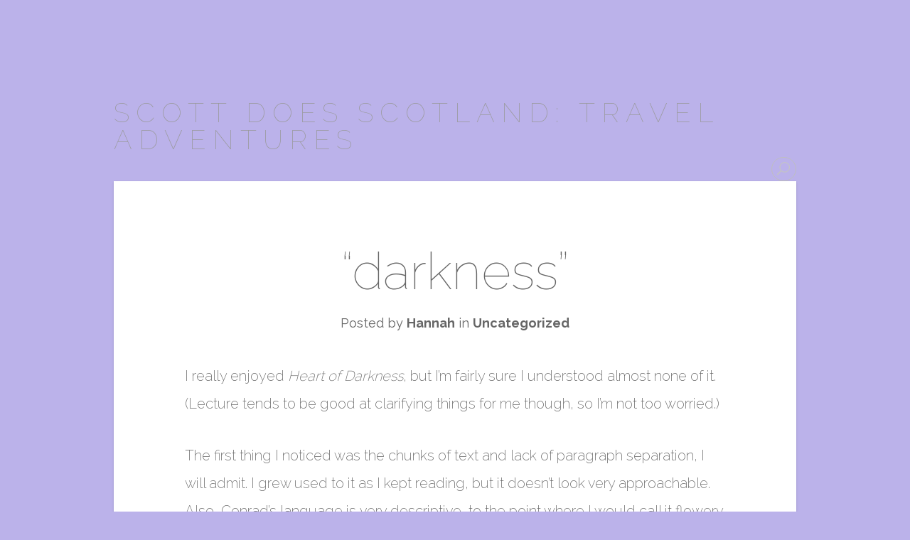

--- FILE ---
content_type: text/html; charset=UTF-8
request_url: https://blogs.ubc.ca/hannahps/2014/03/16/darkness/
body_size: 11517
content:
<!DOCTYPE html>
<!--[if IE 8]>
<html id="ie8" lang="en-US">
<![endif]-->
<!--[if !(IE 8)  ]><!-->
<html lang="en-US">
<!--<![endif]-->
<head>
	<meta charset="UTF-8" />
	<title>&#8220;darkness&#8221; | scott does scotland: travel adventures</title>
	<link rel="pingback" href="https://blogs.ubc.ca/hannahps/xmlrpc.php" />
	<link rel="profile" href="http://gmpg.org/xfn/11" />

	<!--[if lt IE 9]>
		<script src="https://blogs.ubc.ca/hannahps/wp-content/themes/serene/js/html5.js"></script>
	<![endif]-->

	<meta name='robots' content='max-image-preview:large' />
<link rel='dns-prefetch' href='//fonts.googleapis.com' />
<link rel="alternate" type="application/rss+xml" title="scott does scotland: travel adventures &raquo; Feed" href="https://blogs.ubc.ca/hannahps/feed/" />
<link rel="alternate" type="application/rss+xml" title="scott does scotland: travel adventures &raquo; Comments Feed" href="https://blogs.ubc.ca/hannahps/comments/feed/" />
<link rel="alternate" type="application/rss+xml" title="scott does scotland: travel adventures &raquo; &#8220;darkness&#8221; Comments Feed" href="https://blogs.ubc.ca/hannahps/2014/03/16/darkness/feed/" />
<link rel="alternate" title="oEmbed (JSON)" type="application/json+oembed" href="https://blogs.ubc.ca/hannahps/wp-json/oembed/1.0/embed?url=https%3A%2F%2Fblogs.ubc.ca%2Fhannahps%2F2014%2F03%2F16%2Fdarkness%2F" />
<link rel="alternate" title="oEmbed (XML)" type="text/xml+oembed" href="https://blogs.ubc.ca/hannahps/wp-json/oembed/1.0/embed?url=https%3A%2F%2Fblogs.ubc.ca%2Fhannahps%2F2014%2F03%2F16%2Fdarkness%2F&#038;format=xml" />
<style id='wp-img-auto-sizes-contain-inline-css' type='text/css'>
img:is([sizes=auto i],[sizes^="auto," i]){contain-intrinsic-size:3000px 1500px}
/*# sourceURL=wp-img-auto-sizes-contain-inline-css */
</style>
<style id='wp-emoji-styles-inline-css' type='text/css'>

	img.wp-smiley, img.emoji {
		display: inline !important;
		border: none !important;
		box-shadow: none !important;
		height: 1em !important;
		width: 1em !important;
		margin: 0 0.07em !important;
		vertical-align: -0.1em !important;
		background: none !important;
		padding: 0 !important;
	}
/*# sourceURL=wp-emoji-styles-inline-css */
</style>
<style id='wp-block-library-inline-css' type='text/css'>
:root{--wp-block-synced-color:#7a00df;--wp-block-synced-color--rgb:122,0,223;--wp-bound-block-color:var(--wp-block-synced-color);--wp-editor-canvas-background:#ddd;--wp-admin-theme-color:#007cba;--wp-admin-theme-color--rgb:0,124,186;--wp-admin-theme-color-darker-10:#006ba1;--wp-admin-theme-color-darker-10--rgb:0,107,160.5;--wp-admin-theme-color-darker-20:#005a87;--wp-admin-theme-color-darker-20--rgb:0,90,135;--wp-admin-border-width-focus:2px}@media (min-resolution:192dpi){:root{--wp-admin-border-width-focus:1.5px}}.wp-element-button{cursor:pointer}:root .has-very-light-gray-background-color{background-color:#eee}:root .has-very-dark-gray-background-color{background-color:#313131}:root .has-very-light-gray-color{color:#eee}:root .has-very-dark-gray-color{color:#313131}:root .has-vivid-green-cyan-to-vivid-cyan-blue-gradient-background{background:linear-gradient(135deg,#00d084,#0693e3)}:root .has-purple-crush-gradient-background{background:linear-gradient(135deg,#34e2e4,#4721fb 50%,#ab1dfe)}:root .has-hazy-dawn-gradient-background{background:linear-gradient(135deg,#faaca8,#dad0ec)}:root .has-subdued-olive-gradient-background{background:linear-gradient(135deg,#fafae1,#67a671)}:root .has-atomic-cream-gradient-background{background:linear-gradient(135deg,#fdd79a,#004a59)}:root .has-nightshade-gradient-background{background:linear-gradient(135deg,#330968,#31cdcf)}:root .has-midnight-gradient-background{background:linear-gradient(135deg,#020381,#2874fc)}:root{--wp--preset--font-size--normal:16px;--wp--preset--font-size--huge:42px}.has-regular-font-size{font-size:1em}.has-larger-font-size{font-size:2.625em}.has-normal-font-size{font-size:var(--wp--preset--font-size--normal)}.has-huge-font-size{font-size:var(--wp--preset--font-size--huge)}.has-text-align-center{text-align:center}.has-text-align-left{text-align:left}.has-text-align-right{text-align:right}.has-fit-text{white-space:nowrap!important}#end-resizable-editor-section{display:none}.aligncenter{clear:both}.items-justified-left{justify-content:flex-start}.items-justified-center{justify-content:center}.items-justified-right{justify-content:flex-end}.items-justified-space-between{justify-content:space-between}.screen-reader-text{border:0;clip-path:inset(50%);height:1px;margin:-1px;overflow:hidden;padding:0;position:absolute;width:1px;word-wrap:normal!important}.screen-reader-text:focus{background-color:#ddd;clip-path:none;color:#444;display:block;font-size:1em;height:auto;left:5px;line-height:normal;padding:15px 23px 14px;text-decoration:none;top:5px;width:auto;z-index:100000}html :where(.has-border-color){border-style:solid}html :where([style*=border-top-color]){border-top-style:solid}html :where([style*=border-right-color]){border-right-style:solid}html :where([style*=border-bottom-color]){border-bottom-style:solid}html :where([style*=border-left-color]){border-left-style:solid}html :where([style*=border-width]){border-style:solid}html :where([style*=border-top-width]){border-top-style:solid}html :where([style*=border-right-width]){border-right-style:solid}html :where([style*=border-bottom-width]){border-bottom-style:solid}html :where([style*=border-left-width]){border-left-style:solid}html :where(img[class*=wp-image-]){height:auto;max-width:100%}:where(figure){margin:0 0 1em}html :where(.is-position-sticky){--wp-admin--admin-bar--position-offset:var(--wp-admin--admin-bar--height,0px)}@media screen and (max-width:600px){html :where(.is-position-sticky){--wp-admin--admin-bar--position-offset:0px}}

/*# sourceURL=wp-block-library-inline-css */
</style><style id='global-styles-inline-css' type='text/css'>
:root{--wp--preset--aspect-ratio--square: 1;--wp--preset--aspect-ratio--4-3: 4/3;--wp--preset--aspect-ratio--3-4: 3/4;--wp--preset--aspect-ratio--3-2: 3/2;--wp--preset--aspect-ratio--2-3: 2/3;--wp--preset--aspect-ratio--16-9: 16/9;--wp--preset--aspect-ratio--9-16: 9/16;--wp--preset--color--black: #000000;--wp--preset--color--cyan-bluish-gray: #abb8c3;--wp--preset--color--white: #ffffff;--wp--preset--color--pale-pink: #f78da7;--wp--preset--color--vivid-red: #cf2e2e;--wp--preset--color--luminous-vivid-orange: #ff6900;--wp--preset--color--luminous-vivid-amber: #fcb900;--wp--preset--color--light-green-cyan: #7bdcb5;--wp--preset--color--vivid-green-cyan: #00d084;--wp--preset--color--pale-cyan-blue: #8ed1fc;--wp--preset--color--vivid-cyan-blue: #0693e3;--wp--preset--color--vivid-purple: #9b51e0;--wp--preset--gradient--vivid-cyan-blue-to-vivid-purple: linear-gradient(135deg,rgb(6,147,227) 0%,rgb(155,81,224) 100%);--wp--preset--gradient--light-green-cyan-to-vivid-green-cyan: linear-gradient(135deg,rgb(122,220,180) 0%,rgb(0,208,130) 100%);--wp--preset--gradient--luminous-vivid-amber-to-luminous-vivid-orange: linear-gradient(135deg,rgb(252,185,0) 0%,rgb(255,105,0) 100%);--wp--preset--gradient--luminous-vivid-orange-to-vivid-red: linear-gradient(135deg,rgb(255,105,0) 0%,rgb(207,46,46) 100%);--wp--preset--gradient--very-light-gray-to-cyan-bluish-gray: linear-gradient(135deg,rgb(238,238,238) 0%,rgb(169,184,195) 100%);--wp--preset--gradient--cool-to-warm-spectrum: linear-gradient(135deg,rgb(74,234,220) 0%,rgb(151,120,209) 20%,rgb(207,42,186) 40%,rgb(238,44,130) 60%,rgb(251,105,98) 80%,rgb(254,248,76) 100%);--wp--preset--gradient--blush-light-purple: linear-gradient(135deg,rgb(255,206,236) 0%,rgb(152,150,240) 100%);--wp--preset--gradient--blush-bordeaux: linear-gradient(135deg,rgb(254,205,165) 0%,rgb(254,45,45) 50%,rgb(107,0,62) 100%);--wp--preset--gradient--luminous-dusk: linear-gradient(135deg,rgb(255,203,112) 0%,rgb(199,81,192) 50%,rgb(65,88,208) 100%);--wp--preset--gradient--pale-ocean: linear-gradient(135deg,rgb(255,245,203) 0%,rgb(182,227,212) 50%,rgb(51,167,181) 100%);--wp--preset--gradient--electric-grass: linear-gradient(135deg,rgb(202,248,128) 0%,rgb(113,206,126) 100%);--wp--preset--gradient--midnight: linear-gradient(135deg,rgb(2,3,129) 0%,rgb(40,116,252) 100%);--wp--preset--font-size--small: 13px;--wp--preset--font-size--medium: 20px;--wp--preset--font-size--large: 36px;--wp--preset--font-size--x-large: 42px;--wp--preset--spacing--20: 0.44rem;--wp--preset--spacing--30: 0.67rem;--wp--preset--spacing--40: 1rem;--wp--preset--spacing--50: 1.5rem;--wp--preset--spacing--60: 2.25rem;--wp--preset--spacing--70: 3.38rem;--wp--preset--spacing--80: 5.06rem;--wp--preset--shadow--natural: 6px 6px 9px rgba(0, 0, 0, 0.2);--wp--preset--shadow--deep: 12px 12px 50px rgba(0, 0, 0, 0.4);--wp--preset--shadow--sharp: 6px 6px 0px rgba(0, 0, 0, 0.2);--wp--preset--shadow--outlined: 6px 6px 0px -3px rgb(255, 255, 255), 6px 6px rgb(0, 0, 0);--wp--preset--shadow--crisp: 6px 6px 0px rgb(0, 0, 0);}:where(.is-layout-flex){gap: 0.5em;}:where(.is-layout-grid){gap: 0.5em;}body .is-layout-flex{display: flex;}.is-layout-flex{flex-wrap: wrap;align-items: center;}.is-layout-flex > :is(*, div){margin: 0;}body .is-layout-grid{display: grid;}.is-layout-grid > :is(*, div){margin: 0;}:where(.wp-block-columns.is-layout-flex){gap: 2em;}:where(.wp-block-columns.is-layout-grid){gap: 2em;}:where(.wp-block-post-template.is-layout-flex){gap: 1.25em;}:where(.wp-block-post-template.is-layout-grid){gap: 1.25em;}.has-black-color{color: var(--wp--preset--color--black) !important;}.has-cyan-bluish-gray-color{color: var(--wp--preset--color--cyan-bluish-gray) !important;}.has-white-color{color: var(--wp--preset--color--white) !important;}.has-pale-pink-color{color: var(--wp--preset--color--pale-pink) !important;}.has-vivid-red-color{color: var(--wp--preset--color--vivid-red) !important;}.has-luminous-vivid-orange-color{color: var(--wp--preset--color--luminous-vivid-orange) !important;}.has-luminous-vivid-amber-color{color: var(--wp--preset--color--luminous-vivid-amber) !important;}.has-light-green-cyan-color{color: var(--wp--preset--color--light-green-cyan) !important;}.has-vivid-green-cyan-color{color: var(--wp--preset--color--vivid-green-cyan) !important;}.has-pale-cyan-blue-color{color: var(--wp--preset--color--pale-cyan-blue) !important;}.has-vivid-cyan-blue-color{color: var(--wp--preset--color--vivid-cyan-blue) !important;}.has-vivid-purple-color{color: var(--wp--preset--color--vivid-purple) !important;}.has-black-background-color{background-color: var(--wp--preset--color--black) !important;}.has-cyan-bluish-gray-background-color{background-color: var(--wp--preset--color--cyan-bluish-gray) !important;}.has-white-background-color{background-color: var(--wp--preset--color--white) !important;}.has-pale-pink-background-color{background-color: var(--wp--preset--color--pale-pink) !important;}.has-vivid-red-background-color{background-color: var(--wp--preset--color--vivid-red) !important;}.has-luminous-vivid-orange-background-color{background-color: var(--wp--preset--color--luminous-vivid-orange) !important;}.has-luminous-vivid-amber-background-color{background-color: var(--wp--preset--color--luminous-vivid-amber) !important;}.has-light-green-cyan-background-color{background-color: var(--wp--preset--color--light-green-cyan) !important;}.has-vivid-green-cyan-background-color{background-color: var(--wp--preset--color--vivid-green-cyan) !important;}.has-pale-cyan-blue-background-color{background-color: var(--wp--preset--color--pale-cyan-blue) !important;}.has-vivid-cyan-blue-background-color{background-color: var(--wp--preset--color--vivid-cyan-blue) !important;}.has-vivid-purple-background-color{background-color: var(--wp--preset--color--vivid-purple) !important;}.has-black-border-color{border-color: var(--wp--preset--color--black) !important;}.has-cyan-bluish-gray-border-color{border-color: var(--wp--preset--color--cyan-bluish-gray) !important;}.has-white-border-color{border-color: var(--wp--preset--color--white) !important;}.has-pale-pink-border-color{border-color: var(--wp--preset--color--pale-pink) !important;}.has-vivid-red-border-color{border-color: var(--wp--preset--color--vivid-red) !important;}.has-luminous-vivid-orange-border-color{border-color: var(--wp--preset--color--luminous-vivid-orange) !important;}.has-luminous-vivid-amber-border-color{border-color: var(--wp--preset--color--luminous-vivid-amber) !important;}.has-light-green-cyan-border-color{border-color: var(--wp--preset--color--light-green-cyan) !important;}.has-vivid-green-cyan-border-color{border-color: var(--wp--preset--color--vivid-green-cyan) !important;}.has-pale-cyan-blue-border-color{border-color: var(--wp--preset--color--pale-cyan-blue) !important;}.has-vivid-cyan-blue-border-color{border-color: var(--wp--preset--color--vivid-cyan-blue) !important;}.has-vivid-purple-border-color{border-color: var(--wp--preset--color--vivid-purple) !important;}.has-vivid-cyan-blue-to-vivid-purple-gradient-background{background: var(--wp--preset--gradient--vivid-cyan-blue-to-vivid-purple) !important;}.has-light-green-cyan-to-vivid-green-cyan-gradient-background{background: var(--wp--preset--gradient--light-green-cyan-to-vivid-green-cyan) !important;}.has-luminous-vivid-amber-to-luminous-vivid-orange-gradient-background{background: var(--wp--preset--gradient--luminous-vivid-amber-to-luminous-vivid-orange) !important;}.has-luminous-vivid-orange-to-vivid-red-gradient-background{background: var(--wp--preset--gradient--luminous-vivid-orange-to-vivid-red) !important;}.has-very-light-gray-to-cyan-bluish-gray-gradient-background{background: var(--wp--preset--gradient--very-light-gray-to-cyan-bluish-gray) !important;}.has-cool-to-warm-spectrum-gradient-background{background: var(--wp--preset--gradient--cool-to-warm-spectrum) !important;}.has-blush-light-purple-gradient-background{background: var(--wp--preset--gradient--blush-light-purple) !important;}.has-blush-bordeaux-gradient-background{background: var(--wp--preset--gradient--blush-bordeaux) !important;}.has-luminous-dusk-gradient-background{background: var(--wp--preset--gradient--luminous-dusk) !important;}.has-pale-ocean-gradient-background{background: var(--wp--preset--gradient--pale-ocean) !important;}.has-electric-grass-gradient-background{background: var(--wp--preset--gradient--electric-grass) !important;}.has-midnight-gradient-background{background: var(--wp--preset--gradient--midnight) !important;}.has-small-font-size{font-size: var(--wp--preset--font-size--small) !important;}.has-medium-font-size{font-size: var(--wp--preset--font-size--medium) !important;}.has-large-font-size{font-size: var(--wp--preset--font-size--large) !important;}.has-x-large-font-size{font-size: var(--wp--preset--font-size--x-large) !important;}
/*# sourceURL=global-styles-inline-css */
</style>

<style id='classic-theme-styles-inline-css' type='text/css'>
/*! This file is auto-generated */
.wp-block-button__link{color:#fff;background-color:#32373c;border-radius:9999px;box-shadow:none;text-decoration:none;padding:calc(.667em + 2px) calc(1.333em + 2px);font-size:1.125em}.wp-block-file__button{background:#32373c;color:#fff;text-decoration:none}
/*# sourceURL=/wp-includes/css/classic-themes.min.css */
</style>
<link rel='stylesheet' id='serene-elegant-font-css' href='https://blogs.ubc.ca/hannahps/wp-content/themes/serene/css/elegant-font.css?ver=6.9' type='text/css' media='all' />
<link rel='stylesheet' id='serene-style-css' href='https://blogs.ubc.ca/hannahps/wp-content/themes/serene/style.css?ver=1.4' type='text/css' media='all' />
<link rel='stylesheet' id='serene-fonts-css' href='https://fonts.googleapis.com/css?family=Raleway:400,200,100,500,700,800,900&#038;subset=latin,latin-ext' type='text/css' media='all' />
<script type="text/javascript" src="https://blogs.ubc.ca/hannahps/wp-includes/js/jquery/jquery.min.js?ver=3.7.1" id="jquery-core-js"></script>
<script type="text/javascript" src="https://blogs.ubc.ca/hannahps/wp-includes/js/jquery/jquery-migrate.min.js?ver=3.4.1" id="jquery-migrate-js"></script>
<link rel="https://api.w.org/" href="https://blogs.ubc.ca/hannahps/wp-json/" /><link rel="alternate" title="JSON" type="application/json" href="https://blogs.ubc.ca/hannahps/wp-json/wp/v2/posts/63" /><link rel="EditURI" type="application/rsd+xml" title="RSD" href="https://blogs.ubc.ca/hannahps/xmlrpc.php?rsd" />
<meta name="generator" content="WordPress 6.9" />
<link rel="canonical" href="https://blogs.ubc.ca/hannahps/2014/03/16/darkness/" />
<link rel='shortlink' href='https://blogs.ubc.ca/hannahps/?p=63' />
	<script>
	if ( document.location.protocol != "https:" ) {
		document.location = document.URL.replace(/^http:/i, "https:");
	}
	</script>
		<script type="text/javascript">
	 //<![CDATA[
	function toggleLinkGrp(id) {
	   var e = document.getElementById(id);
	   if(e.style.display == 'block')
			e.style.display = 'none';
	   else
			e.style.display = 'block';
	}
	// ]]>
	</script>
	
        <script type="text/javascript">
            var jQueryMigrateHelperHasSentDowngrade = false;

			window.onerror = function( msg, url, line, col, error ) {
				// Break out early, do not processing if a downgrade reqeust was already sent.
				if ( jQueryMigrateHelperHasSentDowngrade ) {
					return true;
                }

				var xhr = new XMLHttpRequest();
				var nonce = 'bb83ce9b73';
				var jQueryFunctions = [
					'andSelf',
					'browser',
					'live',
					'boxModel',
					'support.boxModel',
					'size',
					'swap',
					'clean',
					'sub',
                ];
				var match_pattern = /\)\.(.+?) is not a function/;
                var erroredFunction = msg.match( match_pattern );

                // If there was no matching functions, do not try to downgrade.
                if ( null === erroredFunction || typeof erroredFunction !== 'object' || typeof erroredFunction[1] === "undefined" || -1 === jQueryFunctions.indexOf( erroredFunction[1] ) ) {
                    return true;
                }

                // Set that we've now attempted a downgrade request.
                jQueryMigrateHelperHasSentDowngrade = true;

				xhr.open( 'POST', 'https://blogs.ubc.ca/hannahps/wp-admin/admin-ajax.php' );
				xhr.setRequestHeader( 'Content-Type', 'application/x-www-form-urlencoded' );
				xhr.onload = function () {
					var response,
                        reload = false;

					if ( 200 === xhr.status ) {
                        try {
                        	response = JSON.parse( xhr.response );

                        	reload = response.data.reload;
                        } catch ( e ) {
                        	reload = false;
                        }
                    }

					// Automatically reload the page if a deprecation caused an automatic downgrade, ensure visitors get the best possible experience.
					if ( reload ) {
						location.reload();
                    }
				};

				xhr.send( encodeURI( 'action=jquery-migrate-downgrade-version&_wpnonce=' + nonce ) );

				// Suppress error alerts in older browsers
				return true;
			}
        </script>

		<meta name="viewport" content="width=device-width, initial-scale=1.0, maximum-scale=1.0, user-scalable=0" />	<style>
		.meta-post-date, .mejs-audio .mejs-controls .mejs-time-rail .mejs-time-handle, .footer-widget li:before, #mobile_menu ul li:before, #et_active_menu_item, .comment-reply-link, .form-submit input, .et-tags li { background-color: #028400; }
		.post-content > header p, .mobile_menu_bar { color: #028400; }
		blockquote { border-color: #028400; }
	</style>
<style type="text/css">.recentcomments a{display:inline !important;padding:0 !important;margin:0 !important;}</style><style type="text/css" id="custom-background-css">
body.custom-background { background-color: #bbb2ea; }
</style>
	</head>
<body class="wp-singular post-template-default single single-post postid-63 single-format-standard custom-background wp-theme-serene">
	<div id="container">
		<header id="main-header" class="clearfix">
			<h1 id="logo">
				<a href="https://blogs.ubc.ca/hannahps/">scott does scotland: travel adventures</a>
			</h1>
			<nav id="top-menu">
						</nav>

			<ul id="et-social-icons">
													<li class="et-search-form">
					<form role="search" method="get" id="searchform" class="searchform" action="https://blogs.ubc.ca/hannahps/">
				<div>
					<label class="screen-reader-text" for="s">Search for:</label>
					<input type="text" value="" name="s" id="s" />
					<input type="submit" id="searchsubmit" value="Search" />
				</div>
			</form>				</li>
			</ul>

			<div id="et_mobile_nav_menu"><a href="#" class="mobile_nav closed"><span>Navigation Menu</span><span class="icon_menu mobile_menu_bar"></span></a></div>		</header> <!-- #main-header -->
<article id="post-63" class="post-63 post type-post status-publish format-standard hentry category-uncategorized et-no-image et-bg-layout-dark et-white-bg">

	
	<div class="post-content clearfix">
				<h1 class="title">&#8220;darkness&#8221;</h1>
		
		<p class="meta-info">Posted by <a href="https://blogs.ubc.ca/hannahps/author/hannahps/" title="Posts by Hannah" rel="author">Hannah</a> in <a href="https://blogs.ubc.ca/hannahps/category/uncategorized/" rel="category tag">Uncategorized</a></p> <!-- .meta-info -->
		<div class="entry-content clearfix">
		<p>I really enjoyed <em>Heart of Darkness</em>, but I&#8217;m fairly sure I understood almost none of it. (Lecture tends to be good at clarifying things for me though, so I&#8217;m not too worried.)</p>
<p>The first thing I noticed was the chunks of text and lack of paragraph separation, I will admit. I grew used to it as I kept reading, but it doesn&#8217;t look very approachable. Also, Conrad&#8217;s language is <span style="text-decoration: underline;">very</span> descriptive, to the point where I would call it flowery. I don&#8217;t think this detracts from the understanding of the book, but it&#8217;s worth commenting on.</p>
<p>Also, his tone is very conversational. Obviously the whole thing is told in the form of a story, but it&#8217;s gratifying as a reader to pick up a book and feel like the author (and, by extension, the characters) are speaking to you directly. He has certain expressions that are just unbelievably gorgeous, and I flagged some pages simply because the words he used made me go back and read the passage again and again. For instance:</p>
<p><strong>&#8220;One ship is very much like another, and the sea is always the same.&#8221; (69-70) </strong>This is just so eloquently worded &#8230; and it applies to a lot of situations. The minor details all blend together and in the long run, the world/sea/life is fairly uniform.</p>
<p><strong>&#8220;&#8230; the weakness of many tellers of tales who seem so often unaware of what their audience would best like to hear &#8230;&#8221; (72) </strong>This is just really accurate, so I thought I&#8217;d point it out.</p>
<p><strong>&#8220;We could not understand because we were too far and could not remember, because we were travelling in the night of first ages, of those ages that are gone, leaving hardly a sign &#8211; and no memories.&#8221; (107) </strong>This deals with a few concepts we&#8217;ve touched on already in Arts One. It talks about memories as well as the concept of suppressing those memories, intentionally or otherwise, and not leaving a sign (silencing?) past events. Wow, this text is remaking/remodelling previous texts.</p>
<p>A closing word: I intended to flag all the places where &#8216;darkness&#8217; comes up so I could accurately point out all the things it could mean, but I failed pretty early on and gave up. Hopefully I&#8217;ll have a chance to go through it again, because I think the different meanings of &#8216;darkness&#8217; are definitely applicable. Darkness = desolation, negativity, skin colour, death, the power of the devil, etc.</p>
<p>I hate feeling like I&#8217;m missing the point, as I often do with that &#8216;story about a story&#8217; kind of book. Oh well. All will become clear soon.</p>
		</div>
	</div> <!-- .post-content -->

		<div class="meta-date">
		<div class="meta-date-wrap">
		<span class="meta-post-date"><strong>Mar.</strong>16</span> <a href="https://blogs.ubc.ca/hannahps/2014/03/16/darkness/"><div class="meta-comments-count"><span aria-hidden="true" class="icon_comment_alt"></span>2</div></a>		</div>
	</div>

</article><!-- You can start editing here. -->

<section id="comment-wrap">
			<h1 id="comments" class="page_title">2 Comments</h1>

		
		<ol class="commentlist clearfix">
				<li class="comment byuser comment-author-filleduciel even thread-even depth-1" id="li-comment-54">
		<article id="comment-54" class="comment-body clearfix">
			<div class="comment_avatar">
				<img alt='' src='https://secure.gravatar.com/avatar/3aa8fc60dce5db9e43405e05a0cf35aa068d3ed4cd7dd57f2fc7ab5f77a2542c?s=75&#038;d=mm&#038;r=g' srcset='https://secure.gravatar.com/avatar/3aa8fc60dce5db9e43405e05a0cf35aa068d3ed4cd7dd57f2fc7ab5f77a2542c?s=150&#038;d=mm&#038;r=g 2x' class='avatar avatar-75 photo' height='75' width='75' loading='lazy' decoding='async'/>			</div> <!-- end .comment_avatar -->

			<div class="comment_postinfo">
				<span class="fn">filleduciel</span>				<span class="comment_date">
					March 18, 2014 at 10:38 pm				</span>
							</div> <!-- end .comment_postinfo -->

			<div class="comment_area">
				
				<div class="comment-content clearfix">
					<p>I agree that Conrad has some nice expressions, but I don&#8217;t really find Heart of Darkness flowery &#8211; I think there&#8217;s a difference between flowery and maybe just being a little too descriptive. (This might be where <a href="http://www.slate.com/blogs/browbeat/2013/10/18/_kill_your_darlings_writing_advice_what_writer_really_said_to_murder_your.html" rel="nofollow">being a strict editor</a> comes in, I guess!)</p>

					<div class="reply-container"><a rel="nofollow" class="comment-reply-link" href="https://blogs.ubc.ca/hannahps/2014/03/16/darkness/?replytocom=54#respond" data-commentid="54" data-postid="63" data-belowelement="comment-54" data-respondelement="respond" data-replyto="Reply to filleduciel" aria-label="Reply to filleduciel">Reply</a></div>				</div> <!-- end comment-content-->
			</div> <!-- end comment_area-->
		</article> <!-- end comment-body -->
</li><!-- #comment-## -->
	<li class="comment byuser comment-author-joshgd odd alt thread-odd thread-alt depth-1" id="li-comment-55">
		<article id="comment-55" class="comment-body clearfix">
			<div class="comment_avatar">
				<img alt='' src='https://secure.gravatar.com/avatar/458d57666eaad11ce34796b93637eb12b470d5c094faa6f832abc22c5c658914?s=75&#038;d=mm&#038;r=g' srcset='https://secure.gravatar.com/avatar/458d57666eaad11ce34796b93637eb12b470d5c094faa6f832abc22c5c658914?s=150&#038;d=mm&#038;r=g 2x' class='avatar avatar-75 photo' height='75' width='75' loading='lazy' decoding='async'/>			</div> <!-- end .comment_avatar -->

			<div class="comment_postinfo">
				<span class="fn">joshgd</span>				<span class="comment_date">
					March 19, 2014 at 12:19 am				</span>
							</div> <!-- end .comment_postinfo -->

			<div class="comment_area">
				
				<div class="comment-content clearfix">
					<p>Yeah I&#8217;m going to have to disagree with the flowery comment as well. His use of imagery comes off as incredibly compact to me! It&#8217;s evocative but concise.</p>

					<div class="reply-container"><a rel="nofollow" class="comment-reply-link" href="https://blogs.ubc.ca/hannahps/2014/03/16/darkness/?replytocom=55#respond" data-commentid="55" data-postid="63" data-belowelement="comment-55" data-respondelement="respond" data-replyto="Reply to joshgd" aria-label="Reply to joshgd">Reply</a></div>				</div> <!-- end comment-content-->
			</div> <!-- end comment_area-->
		</article> <!-- end comment-body -->
</li><!-- #comment-## -->
		</ol>

						<div id="respond" class="comment-respond">
		<h3 id="reply-title" class="comment-reply-title">Submit a Comment <small><a rel="nofollow" id="cancel-comment-reply-link" href="/hannahps/2014/03/16/darkness/#respond" style="display:none;">Cancel reply</a></small></h3><form action="https://blogs.ubc.ca/hannahps/wp-comments-post.php" method="post" id="commentform" class="comment-form"><p class="comment-notes"><span id="email-notes">Your email address will not be published.</span> <span class="required-field-message">Required fields are marked <span class="required">*</span></span></p><p class="comment-form-comment"><label for="comment">Comment <span class="required">*</span></label> <textarea id="comment" name="comment" cols="45" rows="8" maxlength="65525" required="required"></textarea></p><p class="comment-form-author"><label for="author">Name <span class="required">*</span></label> <input id="author" name="author" type="text" value="" size="30" maxlength="245" autocomplete="name" required="required" /></p>
<p class="comment-form-email"><label for="email">Email <span class="required">*</span></label> <input id="email" name="email" type="text" value="" size="30" maxlength="100" aria-describedby="email-notes" autocomplete="email" required="required" /></p>
<p class="comment-form-url"><label for="url">Website</label> <input id="url" name="url" type="text" value="" size="30" maxlength="200" autocomplete="url" /></p>
<p class="form-submit"><input name="submit" type="submit" id="submit" class="submit" value="Post Comment" /> <input type='hidden' name='comment_post_ID' value='63' id='comment_post_ID' />
<input type='hidden' name='comment_parent' id='comment_parent' value='0' />
</p><p style="display: none;"><input type="hidden" id="akismet_comment_nonce" name="akismet_comment_nonce" value="388b20dbf9" /></p><p style="display: none !important;" class="akismet-fields-container" data-prefix="ak_"><label>&#916;<textarea name="ak_hp_textarea" cols="45" rows="8" maxlength="100"></textarea></label><input type="hidden" id="ak_js_1" name="ak_js" value="50"/><script>document.getElementById( "ak_js_1" ).setAttribute( "value", ( new Date() ).getTime() );</script></p></form>	</div><!-- #respond -->
		
</section>
		<footer id="main-footer">
			
<div id="footer-widgets" class="clearfix">
<div class="footer-widget">
		<div id="recent-posts-2" class="f_widget widget_recent_entries">
		<h4 class="widgettitle">Recent Posts</h4>
		<ul>
											<li>
					<a href="https://blogs.ubc.ca/hannahps/2016/12/22/reflection-3-a-love-letter-to-scotland/">Reflection #3: a love letter to Scotland</a>
									</li>
											<li>
					<a href="https://blogs.ubc.ca/hannahps/2016/12/21/reflection-2-turning-21/">Reflection #2: turning 21</a>
									</li>
											<li>
					<a href="https://blogs.ubc.ca/hannahps/2016/12/14/reflection-1-a-thank-you-list/">Reflection #1: a &#8220;thank you&#8221; list</a>
									</li>
											<li>
					<a href="https://blogs.ubc.ca/hannahps/2016/12/11/study-break-to-glasgow/">Study break to Glasgow!</a>
									</li>
											<li>
					<a href="https://blogs.ubc.ca/hannahps/2016/12/01/london-calling/">London calling</a>
									</li>
					</ul>

		</div> <!--.f_widget --><div id="recent-comments-2" class="f_widget widget_recent_comments"><h4 class="widgettitle">Recent Comments</h4><ul id="recentcomments"><li class="recentcomments"><span class="comment-author-link"><a href="https://MightyMarla.blogspot.co.uk" class="url" rel="ugc external nofollow">BestVirgilio</a></span> on <a href="https://blogs.ubc.ca/hannahps/2015/11/17/some-thoughts-from-my-childhood/#comment-743">some thoughts from my childhood</a></li><li class="recentcomments"><span class="comment-author-link"><a href="https://CleverJanelle.blogspot.com" class="url" rel="ugc external nofollow">BestIola</a></span> on <a href="https://blogs.ubc.ca/hannahps/2015/11/17/some-thoughts-from-my-childhood/#comment-739">some thoughts from my childhood</a></li><li class="recentcomments"><span class="comment-author-link"><a href="https://FollowHarlan.blogspot.se" class="url" rel="ugc external nofollow">BestAlica</a></span> on <a href="https://blogs.ubc.ca/hannahps/2015/11/17/some-thoughts-from-my-childhood/#comment-736">some thoughts from my childhood</a></li><li class="recentcomments"><span class="comment-author-link"><a href="https://FollowGeorgianna.blogspot.se" class="url" rel="ugc external nofollow">BestMarcela</a></span> on <a href="https://blogs.ubc.ca/hannahps/2015/11/17/some-thoughts-from-my-childhood/#comment-735">some thoughts from my childhood</a></li><li class="recentcomments"><span class="comment-author-link">Hilary</span> on <a href="https://blogs.ubc.ca/hannahps/2016/12/21/reflection-2-turning-21/#comment-655">Reflection #2: turning 21</a></li></ul></div> <!--.f_widget --><div id="archives-2" class="f_widget widget_archive"><h4 class="widgettitle">Archives</h4>
			<ul>
					<li><a href='https://blogs.ubc.ca/hannahps/2016/12/'>December 2016</a></li>
	<li><a href='https://blogs.ubc.ca/hannahps/2016/11/'>November 2016</a></li>
	<li><a href='https://blogs.ubc.ca/hannahps/2016/10/'>October 2016</a></li>
	<li><a href='https://blogs.ubc.ca/hannahps/2016/09/'>September 2016</a></li>
	<li><a href='https://blogs.ubc.ca/hannahps/2016/08/'>August 2016</a></li>
	<li><a href='https://blogs.ubc.ca/hannahps/2016/04/'>April 2016</a></li>
	<li><a href='https://blogs.ubc.ca/hannahps/2016/03/'>March 2016</a></li>
	<li><a href='https://blogs.ubc.ca/hannahps/2016/02/'>February 2016</a></li>
	<li><a href='https://blogs.ubc.ca/hannahps/2016/01/'>January 2016</a></li>
	<li><a href='https://blogs.ubc.ca/hannahps/2015/12/'>December 2015</a></li>
	<li><a href='https://blogs.ubc.ca/hannahps/2015/11/'>November 2015</a></li>
	<li><a href='https://blogs.ubc.ca/hannahps/2015/10/'>October 2015</a></li>
	<li><a href='https://blogs.ubc.ca/hannahps/2015/09/'>September 2015</a></li>
	<li><a href='https://blogs.ubc.ca/hannahps/2014/04/'>April 2014</a></li>
	<li><a href='https://blogs.ubc.ca/hannahps/2014/03/'>March 2014</a></li>
	<li><a href='https://blogs.ubc.ca/hannahps/2014/02/'>February 2014</a></li>
	<li><a href='https://blogs.ubc.ca/hannahps/2014/01/'>January 2014</a></li>
	<li><a href='https://blogs.ubc.ca/hannahps/2013/11/'>November 2013</a></li>
	<li><a href='https://blogs.ubc.ca/hannahps/2013/10/'>October 2013</a></li>
	<li><a href='https://blogs.ubc.ca/hannahps/2013/09/'>September 2013</a></li>
			</ul>

			</div> <!--.f_widget --><div id="categories-2" class="f_widget widget_categories"><h4 class="widgettitle">Categories</h4>
			<ul>
					<li class="cat-item cat-item-1"><a href="https://blogs.ubc.ca/hannahps/category/uncategorized/">Uncategorized</a>
</li>
			</ul>

			</div> <!--.f_widget --></div> <!-- end .footer-widget --></div> <!-- #footer-widgets -->			<p id="footer-info">
				<a href="http://wordpress.org/" rel="generator">Proudly powered by WordPress</a>
				Theme: Serene by <a href="http://www.elegantthemes.com/" rel="designer">Elegant Themes</a>.			</p>
		</footer> <!-- #main-footer -->
	</div> <!-- #container -->

	<script type="speculationrules">
{"prefetch":[{"source":"document","where":{"and":[{"href_matches":"/hannahps/*"},{"not":{"href_matches":["/hannahps/wp-*.php","/hannahps/wp-admin/*","/hannahps/files/*","/hannahps/wp-content/*","/hannahps/wp-content/plugins/*","/hannahps/wp-content/themes/serene/*","/hannahps/*\\?(.+)"]}},{"not":{"selector_matches":"a[rel~=\"nofollow\"]"}},{"not":{"selector_matches":".no-prefetch, .no-prefetch a"}}]},"eagerness":"conservative"}]}
</script>
<div id="akismet-credit-insert" style="text-aling:center;font-size:8px;"><p>Spam prevention powered by <a href="http://akismet.com">Akismet</a></p></div>		<script type="text/javascript">
        var gaJsHost = (("https:" == document.location.protocol) ? "https://ssl." : "http://www.");
        document.write(unescape("%3Cscript src='" + gaJsHost + "google-analytics.com/ga.js' type='text/javascript'%3E%3C/script%3E"));
        </script>
		        
		<script type="text/javascript">
				var pageTracker = _gat._getTracker("UA-8084138-2");
		pageTracker._initData();
		pageTracker._trackPageview();
				</script>
					<!-- Google tag (gtag.js) -->
			<script async src="https://www.googletagmanager.com/gtag/js?id=G-7G1CX4LBSR"></script>
			<script>
				window.dataLayer = window.dataLayer || [];
				function gtag(){dataLayer.push(arguments);}
				gtag('js', new Date());

				gtag('config', 'G-7G1CX4LBSR');
			</script>
			<!-- End Google Analytics -->
		<script type="text/javascript" src="https://blogs.ubc.ca/hannahps/wp-includes/js/comment-reply.min.js?ver=6.9" id="comment-reply-js" async="async" data-wp-strategy="async" fetchpriority="low"></script>
<script type="text/javascript" src="https://blogs.ubc.ca/hannahps/wp-content/themes/serene/js/superfish.js?ver=1.4" id="serene-superfish-js"></script>
<script type="text/javascript" src="https://blogs.ubc.ca/hannahps/wp-content/themes/serene/js/jquery.fitvids.js?ver=1.4" id="serene-fitvids-js"></script>
<script type="text/javascript" src="https://blogs.ubc.ca/hannahps/wp-content/themes/serene/js/jquery.flexslider.js?ver=1.4" id="serene-flexslider-js"></script>
<script type="text/javascript" src="https://blogs.ubc.ca/hannahps/wp-content/themes/serene/js/custom.js?ver=1.4" id="serene-custom-script-js"></script>
<script defer type="text/javascript" src="https://blogs.ubc.ca/hannahps/wp-content/plugins/akismet/_inc/akismet-frontend.js?ver=1767673617" id="akismet-frontend-js"></script>
<script id="wp-emoji-settings" type="application/json">
{"baseUrl":"https://s.w.org/images/core/emoji/17.0.2/72x72/","ext":".png","svgUrl":"https://s.w.org/images/core/emoji/17.0.2/svg/","svgExt":".svg","source":{"concatemoji":"https://blogs.ubc.ca/hannahps/wp-includes/js/wp-emoji-release.min.js?ver=6.9"}}
</script>
<script type="module">
/* <![CDATA[ */
/*! This file is auto-generated */
const a=JSON.parse(document.getElementById("wp-emoji-settings").textContent),o=(window._wpemojiSettings=a,"wpEmojiSettingsSupports"),s=["flag","emoji"];function i(e){try{var t={supportTests:e,timestamp:(new Date).valueOf()};sessionStorage.setItem(o,JSON.stringify(t))}catch(e){}}function c(e,t,n){e.clearRect(0,0,e.canvas.width,e.canvas.height),e.fillText(t,0,0);t=new Uint32Array(e.getImageData(0,0,e.canvas.width,e.canvas.height).data);e.clearRect(0,0,e.canvas.width,e.canvas.height),e.fillText(n,0,0);const a=new Uint32Array(e.getImageData(0,0,e.canvas.width,e.canvas.height).data);return t.every((e,t)=>e===a[t])}function p(e,t){e.clearRect(0,0,e.canvas.width,e.canvas.height),e.fillText(t,0,0);var n=e.getImageData(16,16,1,1);for(let e=0;e<n.data.length;e++)if(0!==n.data[e])return!1;return!0}function u(e,t,n,a){switch(t){case"flag":return n(e,"\ud83c\udff3\ufe0f\u200d\u26a7\ufe0f","\ud83c\udff3\ufe0f\u200b\u26a7\ufe0f")?!1:!n(e,"\ud83c\udde8\ud83c\uddf6","\ud83c\udde8\u200b\ud83c\uddf6")&&!n(e,"\ud83c\udff4\udb40\udc67\udb40\udc62\udb40\udc65\udb40\udc6e\udb40\udc67\udb40\udc7f","\ud83c\udff4\u200b\udb40\udc67\u200b\udb40\udc62\u200b\udb40\udc65\u200b\udb40\udc6e\u200b\udb40\udc67\u200b\udb40\udc7f");case"emoji":return!a(e,"\ud83e\u1fac8")}return!1}function f(e,t,n,a){let r;const o=(r="undefined"!=typeof WorkerGlobalScope&&self instanceof WorkerGlobalScope?new OffscreenCanvas(300,150):document.createElement("canvas")).getContext("2d",{willReadFrequently:!0}),s=(o.textBaseline="top",o.font="600 32px Arial",{});return e.forEach(e=>{s[e]=t(o,e,n,a)}),s}function r(e){var t=document.createElement("script");t.src=e,t.defer=!0,document.head.appendChild(t)}a.supports={everything:!0,everythingExceptFlag:!0},new Promise(t=>{let n=function(){try{var e=JSON.parse(sessionStorage.getItem(o));if("object"==typeof e&&"number"==typeof e.timestamp&&(new Date).valueOf()<e.timestamp+604800&&"object"==typeof e.supportTests)return e.supportTests}catch(e){}return null}();if(!n){if("undefined"!=typeof Worker&&"undefined"!=typeof OffscreenCanvas&&"undefined"!=typeof URL&&URL.createObjectURL&&"undefined"!=typeof Blob)try{var e="postMessage("+f.toString()+"("+[JSON.stringify(s),u.toString(),c.toString(),p.toString()].join(",")+"));",a=new Blob([e],{type:"text/javascript"});const r=new Worker(URL.createObjectURL(a),{name:"wpTestEmojiSupports"});return void(r.onmessage=e=>{i(n=e.data),r.terminate(),t(n)})}catch(e){}i(n=f(s,u,c,p))}t(n)}).then(e=>{for(const n in e)a.supports[n]=e[n],a.supports.everything=a.supports.everything&&a.supports[n],"flag"!==n&&(a.supports.everythingExceptFlag=a.supports.everythingExceptFlag&&a.supports[n]);var t;a.supports.everythingExceptFlag=a.supports.everythingExceptFlag&&!a.supports.flag,a.supports.everything||((t=a.source||{}).concatemoji?r(t.concatemoji):t.wpemoji&&t.twemoji&&(r(t.twemoji),r(t.wpemoji)))});
//# sourceURL=https://blogs.ubc.ca/hannahps/wp-includes/js/wp-emoji-loader.min.js
/* ]]> */
</script>
<!-- Served by: blogs-prod-orig-1 --></body>
</html>